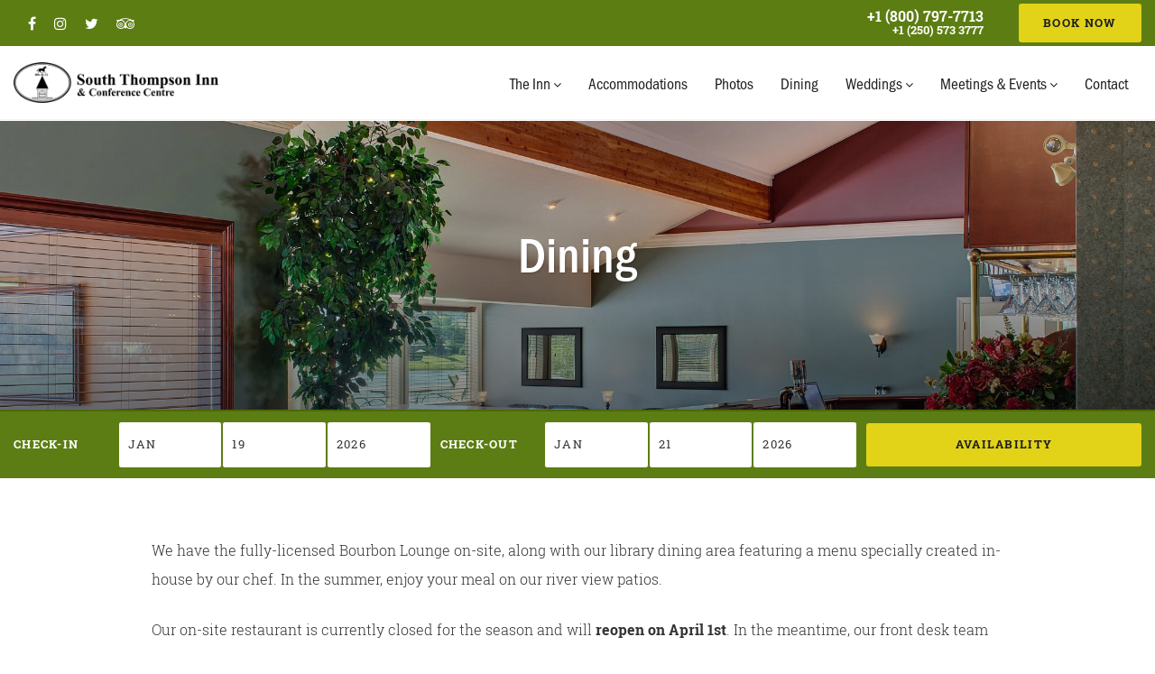

--- FILE ---
content_type: text/html; charset=UTF-8
request_url: https://souththompsonhotelkamloops.com/dining/
body_size: 9246
content:
<!DOCTYPE html>
<!--[if lt IE 7]><html class="no-js lt-ie9 lt-ie8 lt-ie7"> <![endif]-->
<!--[if IE 7]><html class="no-js lt-ie9 lt-ie8"> <![endif]-->
<!--[if IE 8]><html class="no-js lt-ie9"> <![endif]-->
<!--[if gt IE 8]><!--><html><!--<![endif]-->
<head>
	<meta http-equiv="X-UA-Compatible" content="IE=edge" />
	<meta charset="utf-8">
	<title>Dining | South Thompson Inn & Conference Centre | Kamloops</title><meta name="og:title" content="Dining | South Thompson Inn & Conference Centre | Kamloops"/><meta name="og:site_name" content="South Thompson Inn & Guest Ranch"/><meta name="og:url" content="https://www.souththompsonhotelkamloops.com/dining/"/><meta name="description" content="If fine dining at a boutique inn that's nestled away in the beautiful Thompson Valley sounds like a memorable vacation, then contact us to book a room today. "/><meta name="og:description" content="If fine dining at a boutique inn that's nestled away in the beautiful Thompson Valley sounds like a memorable vacation, then contact us to book a room today. "/><meta name="twitter:description" content="If fine dining at a boutique inn that's nestled away in the beautiful Thompson Valley sounds like a memorable vacation, then contact us to book a room today. "/><meta name="og:image" content="https://www.souththompsonhotelkamloops.com/files/2019_South_Thompson_Inn_039.jpg"/><meta name="twitter:image:src" content="https://www.souththompsonhotelkamloops.com/files/2019_South_Thompson_Inn_039.jpg"/>	<meta http-equiv="x-dns-prefetch-control" content="on">
    <link rel="dns-prefetch" href="//cdn.csekcreative.com">
	<meta name="viewport" content="width=device-width, initial-scale=1, maximum-scale=1" />

	<script>
!function(e){"use strict"
var n=function(n,t,o){function i(e){return a.body?e():void setTimeout(function(){i(e)})}function r(){l.addEventListener&&l.removeEventListener("load",r),l.media=o||"all"}var d,a=e.document,l=a.createElement("link")
if(t)d=t
else{var s=(a.body||a.getElementsByTagName("head")[0]).childNodes
d=s[s.length-1]}var f=a.styleSheets
l.rel="stylesheet",l.href=n,l.media="only x",i(function(){d.parentNode.insertBefore(l,t?d:d.nextSibling)})
var u=function(e){for(var n=l.href,t=f.length;t--;)if(f[t].href===n)return e()
setTimeout(function(){u(e)})}
return l.addEventListener&&l.addEventListener("load",r),l.onloadcssdefined=u,u(r),l}
"undefined"!=typeof exports?exports.loadCSS=n:e.loadCSS=n}("undefined"!=typeof global?global:this)

!function(e){if(e.loadCSS){var t=loadCSS.relpreload={}
if(t.support=function(){try{return e.document.createElement("link").relList.supports("preload")}catch(t){}},t.poly=function(){for(var t=e.document.getElementsByTagName("link"),r=0;r<t.length;r++){var l=t[r]
"preload"===l.rel&&"style"===l.getAttribute("as")&&(e.loadCSS(l.href,l),l.rel=null)}},!t.support()){t.poly()
var r=e.setInterval(t.poly,300)
e.addEventListener&&e.addEventListener("load",function(){e.clearInterval(r)})}}}(this)
</script><link rel="stylesheet" href="/css/combined.min.css" /><link rel="stylesheet" href="/themes/base/css/style.css?v3.1" /><link rel="stylesheet" href="/themes/base/css/widgets.css" /><link rel="preload" href="//cdn.csekcreative.com/shared/glyphicons_pro/1.0.1/glyphicons/css/glyphicons.css" as="style" onload="this.rel='stylesheet'"><noscript><link rel="stylesheet" href="//cdn.csekcreative.com/shared/glyphicons_pro/1.0.1/glyphicons/css/glyphicons.css"></noscript><link rel="stylesheet" type="text/css" href="//cdn.csekcreative.com/shared/mmenu/4.7.5/css/jquery.mmenu.all.min.css" />
	<script type="text/javascript" src="//cdn.csekcreative.com/shared/jquery/2.1.0/jquery.min.js"></script>

	<link href="https://fonts.googleapis.com/css?family=Alfa+Slab+One|Hind+Guntur:400,500,600,700&display=swap" rel="stylesheet">
<link rel="stylesheet" href="https://use.typekit.net/trh1vex.css">


    
	<!--[if lt IE 9]>
		<script src="/js/ie/html5shiv.js"></script>
		<script src="/js/ie/respond.min.js"></script>
	<![endif]-->
	<!--[if lt IE 8]>
		<link href="/css/ie/bootstrap-ie7.css" rel="stylesheet" />
	<![endif]-->
	<script>
		var _csrfToken = "cf5c4617ed8b708f7e980d51ca4df32c06470ec94851e2098cb64b9bb412db2c135ff6e1b2ce2889a9a114136cf3c6ea7aa242512631c6c7412260cccd1b0b4c";
	</script>
</head>
    <body class="page-363 layout-content">
		<div id="page-container">
						<!--[if lt IE 7]>
	<p class="chromeframe">You are using an <strong>outdated</strong> browser. Please <a href="http://browsehappy.com/">upgrade your browser</a> or <a href="http://www.google.com/chromeframe/?redirect=true">activate Google Chrome Frame</a> to improve your experience.</p>
<![endif]-->			
<header class="hidden-print sticky">
	<div class="preheader">
		<div class="container-semi-fluid">
			<div class="row flex">
				<div class="col-xs-12 col-sm-4 hidden-xs">
					<div class="social">
    <a target="_blank" href="https://www.facebook.com/StigrKamloops" rel="noopener"><i class="fa fa-facebook"></i></a> <a target="_blank" href="https://www.instagram.com/souththompsoninn/" rel="noopener"><i class="fa fa-instagram"></i></a> <a target="_blank" href="https://twitter.com/STIGRKamloops" rel="noopener"><i class="fa fa-twitter"></i></a> <a target="_blank" href="https://www.tripadvisor.ca/Hotel_Review-g154932-d225461-Reviews-South_Thompson_Inn_Conference_Center-Kamloops_British_Columbia.html" rel="noopener"><i class="fa fa-tripadvisor"></i></a> </div>				</div>
				<div class="col-xs-12 col-sm-8 text-right">
					<div class="phones"><p><a href="tel:18007977713">+1 (800) 797-7713</a><br><small><a href="tel:12505733777">+1 (250) 573 3777</a></small></p></div><a href="https://us01.iqwebbook.com/STIGRBC299/" class="btn btn-secondary btn-narrow pull-right" target="_blank">Book Now</a>				</div>
			</div>
		</div>
	</div>
	<div class="main-header">
		<div class="container-semi-fluid">
			<div class="row flex">
				<div class="col-xs-8 col-md-12 col-lg-3">
					<a href="/">
						<img src="/files/Logo_STIGR_transparent-horizontal-1.png" alt="South Thompson Inn & Guest Ranch" title="South Thompson Inn & Guest Ranch" class="img-responsive logo" />
					</a>
				</div>
				<div class="col-xs-4 col-md-12 col-lg-9 text-right">
					<nav class="navbar navbar-default" id="desktop-menu">
  <div class="navbar-header">
    <a href="#mobile-menu" class="navbar-toggle collapsed">
      <span class="sr-only">Toggle navigation</span>
      <span class="icon-bar"></span>
      <span class="icon-bar"></span>
      <span class="icon-bar"></span>
    </a>
  </div>
  <div class="collapse navbar-collapse">
    <div class="navbar-inner">
      
<ul  class="nav navbar-nav navbar-right level-1 depth-1">
	<li ><a href="/inn/" class="dropdown-toggle" data-toggle="dropdown">The Inn <i class="fa fa-angle-down" aria-hidden="true"></i></a><ul class="level-2 depth-2 dropdown-menu">
	<li class=""><a href="/inn/amenities/">Amenities</a></li><li class=""><a href="/inn/photos/">Photos</a></li><li class=""><a href="/inn/pet-policy/">Pet Policy</a></li><li class=""><a href="/inn/testimonials/">Testimonials</a></li><li class=""><a href="/inn/our-story/">Our Story</a></li><li class=""><a href="/inn/local-area/">Local Area</a></li><li class=""><a href="/inn/getting-here/">Getting Here</a></li><li class=""><a href="/inn/faq/">FAQs</a></li></ul>
</li><li ><a href="/accommodations/">Accommodations</a></li><li ><a href="/photo-gallery/">Photos</a></li><li class="active"><a href="/dining/">Dining</a></li><li ><a href="/weddings/" class="dropdown-toggle" data-toggle="dropdown">Weddings <i class="fa fa-angle-down" aria-hidden="true"></i></a><ul class="level-2 depth-2 dropdown-menu">
	<li class=""><a href="/weddings/overview/">Overview</a></li><li class=""><a href="/weddings/rfp/">Request for Proposal</a></li><li class=""><a href="/weddings/faq/">FAQs</a></li><li class=""><a href="/weddings/photos/">Photos</a></li></ul>
</li><li ><a href="/meetings-events/" class="dropdown-toggle" data-toggle="dropdown">Meetings & Events <i class="fa fa-angle-down" aria-hidden="true"></i></a><ul class="level-2 depth-2 dropdown-menu">
	<li class=""><a href="/meetings-events/overview/">Overview</a></li><li class=""><a href="/meetings-events/rfp/">Request for Proposal</a></li><li class=""><a href="/meetings-events/photos/">Photos</a></li></ul>
</li><li ><a href="/contact-directions/">Contact</a></li>	
</ul>
    </div>
  </div>
</nav>
				</div>
			</div>
		</div>
	</div>
</header>
			<div id="view-container">
		<div id="carousel" class="carousel secondary slide" data-ride="carousel">
		
		<div class="carousel-inner" role="listbox">
			<div class="item active"><img src="/image/w2000-h500-c20:5/files/2019_South_Thompson_Inn_039.jpg" alt="Dining" class="hidden-xs"/><img src="/image/w900-h400-c9:4/files/2019_South_Thompson_Inn_039.jpg" alt="Dining" class="visible-xs"/><div class="carousel-caption flex "><div class="container"><div class="row"><div class="col-xs-12 col-md-8 col-md-offset-2 text-center"><h3>Dining</h3><p></p></div></div></div></div><div class="scrim"></div></div>		</div>
			</div>
	<div class="hidden-xs"><div class="section availability">
	<div class="container-semi-fluid">
		<div class="row">
			<div class="col-xs-12">
        <!--<p class="flex flex-center">Find a room congue odio vitae, pharetra ante.
        <a href="https://us01.iqwebbook.com/STIGRBC299/" class="btn btn-secondary btn-narrow pull-right" target="_blank">Check Availability</a>			</p>-->
				<form action="https://us01.iqwebbook.com/STIGRBC299/Integration/Search" method="POST" name="SearchForm">
  <div class="row flex row-fix">
    <div class="col-xs-12 col-sm-10 col-lg-9 col-pad">
      <div class="row row-fix">
        <div class="col-xs-12 col-sm-6 flex col-pad">
          <label>Check-in</label>
          <select name="CIM" size="1">
	          <option value="1" selected>Jan</option><option value="2">Feb</option><option value="3">Mar</option><option value="4">Apr</option><option value="5">May</option><option value="6">Jun</option><option value="7">Jul</option><option value="8">Aug</option><option value="9">Sep</option><option value="10">Oct</option><option value="11">Nov</option><option value="12">Dec</option>          </select>
          <select name="CID" size="1">
	          <option value="1">1</option><option value="2">2</option><option value="3">3</option><option value="4">4</option><option value="5">5</option><option value="6">6</option><option value="7">7</option><option value="8">8</option><option value="9">9</option><option value="10">10</option><option value="11">11</option><option value="12">12</option><option value="13">13</option><option value="14">14</option><option value="15">15</option><option value="16">16</option><option value="17">17</option><option value="18">18</option><option value="19" selected>19</option><option value="20">20</option><option value="21">21</option><option value="22">22</option><option value="23">23</option><option value="24">24</option><option value="25">25</option><option value="26">26</option><option value="27">27</option><option value="28">28</option><option value="29">29</option><option value="30">30</option><option value="31">31</option>          </select>
          <select name="CIY" size="1">
	          <option value="2026" selected>2026</option><option value="2027">2027</option><option value="2028">2028</option><option value="2029">2029</option><option value="2030">2030</option>          </select>
        </div>
        <div class="col-xs-12 col-sm-6 flex col-pad">
          <label>Check-out</label>
          <select name="COM" size="1">
            <option value="1" selected>Jan</option><option value="2">Feb</option><option value="3">Mar</option><option value="4">Apr</option><option value="5">May</option><option value="6">Jun</option><option value="7">Jul</option><option value="8">Aug</option><option value="9">Sep</option><option value="10">Oct</option><option value="11">Nov</option><option value="12">Dec</option>          </select>
          <select name="COD" size="1">
            <option value="1">1</option><option value="2">2</option><option value="3">3</option><option value="4">4</option><option value="5">5</option><option value="6">6</option><option value="7">7</option><option value="8">8</option><option value="9">9</option><option value="10">10</option><option value="11">11</option><option value="12">12</option><option value="13">13</option><option value="14">14</option><option value="15">15</option><option value="16">16</option><option value="17">17</option><option value="18">18</option><option value="19">19</option><option value="20">20</option><option value="21" selected>21</option><option value="22">22</option><option value="23">23</option><option value="24">24</option><option value="25">25</option><option value="26">26</option><option value="27">27</option><option value="28">28</option><option value="29">29</option><option value="30">30</option><option value="31">31</option>          </select>
          <select name="COY" size="1">
             <option value="2026" selected>2026</option><option value="2027">2027</option><option value="2028">2028</option><option value="2029">2029</option><option value="2030">2030</option>          </select>
        </div>
      </div>
      <input type="hidden" name="PC" />
      <input type="hidden" name="UF1"/>
      <input type="hidden" name="UF2"/>
      <input type="hidden" name="LG"/>
    </div>
    <div class="col-xs-12 col-sm-2 col-lg-3 col-pad">
      <button type="submit" class="btn btn-secondary btn-block">Availability</button>
    </div>
  </div>
</form>
      </div>
    </div>
  </div>
</div>
</div>
	<div class="section pad">
		<div class="container">
			<div class="row">
				<div class="col-xs-12 col-md-10 col-md-offset-1">
					<p>We have the fully-licensed Bourbon Lounge on-site, along with our library&nbsp;dining area featuring a menu specially created in-house by our chef. In the summer, enjoy your meal on our river view patios.&nbsp;</p>

<p>Our on-site restaurant is currently closed for the season and will <strong>reopen on April 1st</strong>. In the meantime, our front desk team will be delighted to guide you toward a selection of wonderful local dining experiences.</p>

<p><strong>Although the restaurant is at rest, our culinary team remains available for group catering. Whether you are hosting a sports team, planning a group getaway, or celebrating a special occasion, our kitchen is pleased to create thoughtfully crafted, beautifully presented meals exclusively for your group.</strong></p>

<p>&nbsp;</p>
				</div>
			</div>
		</div>
	</div>

<div class="section spec-content normal-content bgColor contentLeft  primaryLightColor"><div class="container-fluid"><div class="row item"><div class="col-xs-12 col-sm-6 col-sm-push-6 col-lg-7 col-lg-push-5 bg-img flex same relative no-pad" data-group="specContent-0" style="background-image:url('/image/w1500/files/Cocktails.jpg');"><img src="/image/w900-h500-c9:5/files/Cocktails.jpg" class="img-responsive visible-xs"></div><div class="col-xs-12 col-sm-6 col-sm-pull-6 col-lg-5 col-lg-pull-7  same" data-group="specContent-0"><div class="text-pad"><h3 class="title">Bourbon Lounge & The Library</h3><p>We have the fully-licensed Bourbon Lounge on-site, along with &quot;the library&quot; dining area&nbsp;featuring a menu specially-created in-house by our Executive Chef. In the summer enjoy your meal on our river view patios.</p>

<p>&nbsp;</p>
</div></div></div></div></div><div class="section spec-content normal-content bgColor contentLeft  accentColor"><div class="container-fluid"><div class="row item"><div class="col-xs-12 col-sm-6 col-sm-push-6 col-lg-7 col-lg-push-5 bg-img flex same relative no-pad" data-group="specContent-6" style="background-image:url('/image/w1500/files/madisens 1.JPG');"><img src="/image/w900-h500-c9:5/files/madisens 1.JPG" class="img-responsive visible-xs"></div><div class="col-xs-12 col-sm-6 col-sm-pull-6 col-lg-5 col-lg-pull-7  same" data-group="specContent-6"><div class="text-pad"><h3 class="title">You have dietary concerns?</h3><p>Please let us know and our Chef will be happy to accommodate your needs.&nbsp;</p>
</div></div></div></div></div></div>			<div class="section availability">
	<div class="container-semi-fluid">
		<div class="row">
			<div class="col-xs-12">
        <!--<p class="flex flex-center">Find a room congue odio vitae, pharetra ante.
        <a href="https://us01.iqwebbook.com/STIGRBC299/" class="btn btn-secondary btn-narrow pull-right" target="_blank">Check Availability</a>			</p>-->
				<form action="https://us01.iqwebbook.com/STIGRBC299/Integration/Search" method="POST" name="SearchForm">
  <div class="row flex row-fix">
    <div class="col-xs-12 col-sm-10 col-lg-9 col-pad">
      <div class="row row-fix">
        <div class="col-xs-12 col-sm-6 flex col-pad">
          <label>Check-in</label>
          <select name="CIM" size="1">
	          <option value="1" selected>Jan</option><option value="2">Feb</option><option value="3">Mar</option><option value="4">Apr</option><option value="5">May</option><option value="6">Jun</option><option value="7">Jul</option><option value="8">Aug</option><option value="9">Sep</option><option value="10">Oct</option><option value="11">Nov</option><option value="12">Dec</option>          </select>
          <select name="CID" size="1">
	          <option value="1">1</option><option value="2">2</option><option value="3">3</option><option value="4">4</option><option value="5">5</option><option value="6">6</option><option value="7">7</option><option value="8">8</option><option value="9">9</option><option value="10">10</option><option value="11">11</option><option value="12">12</option><option value="13">13</option><option value="14">14</option><option value="15">15</option><option value="16">16</option><option value="17">17</option><option value="18">18</option><option value="19" selected>19</option><option value="20">20</option><option value="21">21</option><option value="22">22</option><option value="23">23</option><option value="24">24</option><option value="25">25</option><option value="26">26</option><option value="27">27</option><option value="28">28</option><option value="29">29</option><option value="30">30</option><option value="31">31</option>          </select>
          <select name="CIY" size="1">
	          <option value="2026" selected>2026</option><option value="2027">2027</option><option value="2028">2028</option><option value="2029">2029</option><option value="2030">2030</option>          </select>
        </div>
        <div class="col-xs-12 col-sm-6 flex col-pad">
          <label>Check-out</label>
          <select name="COM" size="1">
            <option value="1" selected>Jan</option><option value="2">Feb</option><option value="3">Mar</option><option value="4">Apr</option><option value="5">May</option><option value="6">Jun</option><option value="7">Jul</option><option value="8">Aug</option><option value="9">Sep</option><option value="10">Oct</option><option value="11">Nov</option><option value="12">Dec</option>          </select>
          <select name="COD" size="1">
            <option value="1">1</option><option value="2">2</option><option value="3">3</option><option value="4">4</option><option value="5">5</option><option value="6">6</option><option value="7">7</option><option value="8">8</option><option value="9">9</option><option value="10">10</option><option value="11">11</option><option value="12">12</option><option value="13">13</option><option value="14">14</option><option value="15">15</option><option value="16">16</option><option value="17">17</option><option value="18">18</option><option value="19">19</option><option value="20">20</option><option value="21" selected>21</option><option value="22">22</option><option value="23">23</option><option value="24">24</option><option value="25">25</option><option value="26">26</option><option value="27">27</option><option value="28">28</option><option value="29">29</option><option value="30">30</option><option value="31">31</option>          </select>
          <select name="COY" size="1">
             <option value="2026" selected>2026</option><option value="2027">2027</option><option value="2028">2028</option><option value="2029">2029</option><option value="2030">2030</option>          </select>
        </div>
      </div>
      <input type="hidden" name="PC" />
      <input type="hidden" name="UF1"/>
      <input type="hidden" name="UF2"/>
      <input type="hidden" name="LG"/>
    </div>
    <div class="col-xs-12 col-sm-2 col-lg-3 col-pad">
      <button type="submit" class="btn btn-secondary btn-block">Availability</button>
    </div>
  </div>
</form>
      </div>
    </div>
  </div>
</div>
<footer class="document-footer hidden-print">
	<div class="section pad">
		<div class="container-semi-fluid">
			<div class="row">
				<div class="col-sm-4">
					<a href="/">
						<img src="/files/Logo_STIGR_transparent-horizontal-1.png" alt="South Thompson Inn & Guest Ranch" title="South Thompson Inn & Guest Ranch" class="img-responsive logo" />
					</a>
					<p>Welcome to the South Thompson Inn & Conference Centre! We offer a 4-star riverfront getaway quietly nestled on 55 scenic acres in the Thompson Valley. The Inn is beloved for its southern Kentucky style, western hospitality and cozy atmosphere.</p>
					<div class="visible-xs">
						<div class="social">
    <a target="_blank" href="https://www.facebook.com/StigrKamloops" rel="noopener"><i class="fa fa-facebook"></i></a> <a target="_blank" href="https://www.instagram.com/souththompsoninn/" rel="noopener"><i class="fa fa-instagram"></i></a> <a target="_blank" href="https://twitter.com/STIGRKamloops" rel="noopener"><i class="fa fa-twitter"></i></a> <a target="_blank" href="https://www.tripadvisor.ca/Hotel_Review-g154932-d225461-Reviews-South_Thompson_Inn_Conference_Center-Kamloops_British_Columbia.html" rel="noopener"><i class="fa fa-tripadvisor"></i></a> </div>					</div>
					<div class="embed-responsive embed-responsive-16by9 map"><a target="_blank" href="http://maps.google.com/?q=South+Thompson+Inn+3438+Shuswap+Road+East%2C+Kamloops+BC%2C+Canada+V2H+1T2"><div id="map"></div></a></div>
  <script>
       var geocoder;
        var map;
        var address = "South+Thompson+Inn+3438 Shuswap Road East, Kamloops BC, Canada V2H 1T2";
        function initMap() {
          var map = new google.maps.Map(document.getElementById('map'), {
            zoom: 15,
            center: {lat: 49.881629, lng: -119.462630},
            styles:[
      {
          "featureType": "administrative",
          "elementType": "labels.text.fill",
          "stylers": [
              {
                  "color": "#444444"
              }
          ]
      },
      {
          "featureType": "landscape",
          "elementType": "all",
          "stylers": [
              {
                  "color": "#f2f2f2"
              }
          ]
      },
      {
          "featureType": "poi",
          "elementType": "all",
          "stylers": [
              {
                  "visibility": "off"
              }
          ]
      },
      {
          "featureType": "road",
          "elementType": "all",
          "stylers": [
              {
                  "saturation": -100
              },
              {
                  "lightness": 45
              }
          ]
      },
      {
          "featureType": "road.highway",
          "elementType": "all",
          "stylers": [
              {
                  "visibility": "simplified"
              }
          ]
      },
      {
          "featureType": "road.arterial",
          "elementType": "labels.icon",
          "stylers": [
              {
                  "visibility": "off"
              }
          ]
      },
      {
          "featureType": "transit",
          "elementType": "all",
          "stylers": [
              {
                  "visibility": "off"
              }
          ]
      },
      {
          "featureType": "water",
          "elementType": "all",
          "stylers": [
              {
                  "color": "#c0e4f3"
              },
              {
                  "visibility": "on"
              }
          ]
      }
  ]
          });
          geocoder = new google.maps.Geocoder();
          codeAddress(geocoder, map);
        }

        function codeAddress(geocoder, map) {
          geocoder.geocode({'address': address}, function(results, status) {
            if (status === 'OK') {
              map.setCenter(results[0].geometry.location);
              var marker = new google.maps.Marker({
                map: map,
                position: results[0].geometry.location
              });
            } else {
             console.log('Geocode was not successful for the following reason: ' + status);
            }
          });
        }
      </script>
      <script async defer src="https://maps.googleapis.com/maps/api/js?key=AIzaSyAW9wGp5U9gf34Hc8MoH7QdG0cREiNuv-M&callback=initMap">
      </script>
				</div>
				<div class="col-sm-7 col-md-offset-1">
					<div class="row">
						<div class="col-xs-6">
							<address>
  <ul class="fa-ul">
  <li class="Phone"><strong>Phone</strong> <a href="tel:12505733777">+1 (250) 573 3777</a></li><li class="Toll Free"><strong>Toll Free</strong> +1 (800) 797-7713</li><li class="General Inquiries"><strong>General Inquiries</strong> <a href="mailto:info@souththompsoninn.ca">info@souththompsoninn.ca</a></li><li class="Event Inquiries"><strong>Event Inquiries</strong> <a href="mailto:GM@souththompsoninn.ca">GM@souththompsoninn.ca</a></li><li class="Address"><strong>Address</strong> <a target="_blank" href="http://maps.google.com/?q=3438+Shuswap+Road+East%2C+Kamloops+BC%2C+Canada+V2H+1T2">3438 Shuswap Road East, Kamloops</a></li><li class=""><a target="_blank" href="http://maps.google.com/?q=3438+Shuswap+Road+East%2C+Kamloops+BC%2C+Canada+V2H+1T2">BC, Canada V2H 1T2</a></li>  </ul>
</address>
							<div class="hidden-xs">
								<div class="social">
    <a target="_blank" href="https://www.facebook.com/StigrKamloops" rel="noopener"><i class="fa fa-facebook"></i></a> <a target="_blank" href="https://www.instagram.com/souththompsoninn/" rel="noopener"><i class="fa fa-instagram"></i></a> <a target="_blank" href="https://twitter.com/STIGRKamloops" rel="noopener"><i class="fa fa-twitter"></i></a> <a target="_blank" href="https://www.tripadvisor.ca/Hotel_Review-g154932-d225461-Reviews-South_Thompson_Inn_Conference_Center-Kamloops_British_Columbia.html" rel="noopener"><i class="fa fa-tripadvisor"></i></a> </div>							</div>
						</div>
						<div class="col-xs-6">
							<ul class="fa-ul fa-list"><li><strong>Quick Links</strong></li><li><a href="/accommodations/">Accommodations</a></li><li><a href="/packages/">Packages & Golf</a></li><li><a href="/dining/">Dining</a></li><li><a href="/weddings/">Weddings</a></li><li><a href="/meetings-events/">Meetings & Events</a></li><li><a href="/contact-directions/">Contact</a></li><li><a href="/">Home</a></li></ul>						</div>
					</div>
					<div class="row">
						<div class="col-xs-12 flex flex-top">
							<div class="footer-badge">
								<div id="TA_cdsratingsonlynarrow611" class="TA_cdsratingsonlynarrow">
									<ul id="RjYfWff" class="TA_links Hqw0MWv0b9y">
										<li id="QWsUwyh5" class="fDM5zUeoTr">
										<a target="_blank" href="https://www.tripadvisor.ca/"><img src="https://www.tripadvisor.ca/img/cdsi/img2/branding/tripadvisor_logo_transp_340x80-18034-2.png" alt="TripAdvisor"/></a>
										</li>
									</ul>
								</div>
								<script async src="https://www.jscache.com/wejs?wtype=cdsratingsonlynarrow&amp;uniq=611&amp;locationId=225461&amp;lang=en_CA&amp;border=true&amp;display_version=2" data-loadtrk onload="this.loadtrk=true"></script>
							</div>
							<div class="footer-badge">
								<div id="TA_linkingWidgetRedesign472" class="TA_linkingWidgetRedesign">
									<ul id="62PtmE" class="TA_links Mf9Sge">
										<li id="ak6oqVt" class="4VEnUst">
										<a target="_blank" href="https://www.tripadvisor.ca/"><img src="https://www.tripadvisor.ca/img/cdsi/partner/tripadvisor_logo_115x18-15079-2.gif" alt="TripAdvisor"/></a>
										</li>
									</ul>
								</div>
								<script async src="https://www.jscache.com/wejs?wtype=linkingWidgetRedesign&amp;uniq=472&amp;locationId=225461&amp;lang=en_CA&amp;border=true&amp;display_version=2" data-loadtrk onload="this.loadtrk=true"></script>
							</div>
						</div>
					</div>
					<div class="row">
						<div class="col-xs-12 flex flex-top">
							<div class="footer-badge">
								<a href="https://www.biospheretourism.com/en/help-us-change-the-world/79" target="_blank">
									<img src="/img/biosphere.png" class="img-responsive" style="max-width: 140px;margin-top: 15px;" alt="" />
								</a>
							</div>
							<div class="footer-badge">
								<a href="https://www.tripadvisor.ca/Hotel_Review-g154932-d225461-Reviews-South_Thompson_Inn_Conference_Center-Kamloops_British_Columbia.html" target="_blank">
									<img src="/img/trip-advisor.png" class="img-responsive" style="max-width: 140px;margin-top: 15px;" alt="" />
								</a>
							</div>
						</div>
					</div>
				</div>
			</div>
		</div>
	</div>
	<div class="section copyright">
		<div class="container">
			<div class="row">
				<div class="col-xs-12 text-center">
					<p>Copyright &copy; 2026 South Thompson Inn & Conference Centre. All rights reserved. Website design by <a href="http://www.csekcreative.com/" rel="nofollow" target="_blank">Kelowna web design agency Csek Creative</a></p>
				</div>
			</div>
		</div>
	</div>
</footer>
								</div>
		<nav id="mobile-menu">
			
<ul  class="nav navbar-nav level-1 depth-1">
	<li ><a href="/inn/" class="dropdown-toggle" data-toggle="dropdown">The Inn <i class="fa fa-angle-down" aria-hidden="true"></i></a><ul class="level-2 depth-2 dropdown-menu">
	<li class=""><a href="/inn/amenities/">Amenities</a></li><li class=""><a href="/inn/photos/">Photos</a></li><li class=""><a href="/inn/pet-policy/">Pet Policy</a></li><li class=""><a href="/inn/testimonials/">Testimonials</a></li><li class=""><a href="/inn/our-story/">Our Story</a></li><li class=""><a href="/inn/local-area/">Local Area</a></li><li class=""><a href="/inn/getting-here/">Getting Here</a></li><li class=""><a href="/inn/faq/">FAQs</a></li></ul>
</li><li ><a href="/accommodations/">Accommodations</a></li><li ><a href="/photo-gallery/">Photos</a></li><li class="active"><a href="/dining/">Dining</a></li><li ><a href="/weddings/" class="dropdown-toggle" data-toggle="dropdown">Weddings <i class="fa fa-angle-down" aria-hidden="true"></i></a><ul class="level-2 depth-2 dropdown-menu">
	<li class=""><a href="/weddings/overview/">Overview</a></li><li class=""><a href="/weddings/rfp/">Request for Proposal</a></li><li class=""><a href="/weddings/faq/">FAQs</a></li><li class=""><a href="/weddings/photos/">Photos</a></li></ul>
</li><li ><a href="/meetings-events/" class="dropdown-toggle" data-toggle="dropdown">Meetings & Events <i class="fa fa-angle-down" aria-hidden="true"></i></a><ul class="level-2 depth-2 dropdown-menu">
	<li class=""><a href="/meetings-events/overview/">Overview</a></li><li class=""><a href="/meetings-events/rfp/">Request for Proposal</a></li><li class=""><a href="/meetings-events/photos/">Photos</a></li></ul>
</li><li ><a href="/contact-directions/">Contact</a></li>	
</ul>
		</nav>
				<script type="text/javascript" src="//cdn.csekcreative.com/shared/mmenu/4.7.5/js/jquery.mmenu.min.all.js"></script>
<script type="text/javascript" src="//cdn.csekcreative.com/shared/bootstrap/3.3.1/js/bootstrap.min.js"></script>
<script type="text/javascript" src="/themes/base/js/scripts.js?v2"></script>
		<script type="text/javascript">$(function(){});</script>				<script>
(function(i,s,o,g,r,a,m){i['GoogleAnalyticsObject']=r;i[r]=i[r]||function(){
(i[r].q=i[r].q||[]).push(arguments)},i[r].l=1*new Date();a=s.createElement(o),
m=s.getElementsByTagName(o)[0];a.async=1;a.src=g;m.parentNode.insertBefore(a,m)
})(window,document,'script','//www.google-analytics.com/analytics.js','ga');
ga('create', 'UA-18066017-1', 'souththompsonhotelkamloops.com');
ga('require', 'displayfeatures');
ga('send', 'pageview');
</script>
	</body>
</html>

--- FILE ---
content_type: text/css;charset=UTF-8
request_url: https://souththompsonhotelkamloops.com/themes/base/css/style.css?v3.1
body_size: 8761
content:
/* compiled by scssphp v0.7.6 on Thu, 19 Dec 2019 15:54:32 +0000 (0.6211s) */

body,html{-webkit-overflow-scrolling:touch;font-size:18px;font-weight:400;line-height:1.625rem;overflow-x:hidden;color:#333;font-family:'roboto-slab', sans-serif}.container-semi-fluid{padding-right:15px;padding-left:15px;margin-right:auto;margin-left:auto;max-width:1400px;width:100%}.clear{clear:both}.clear-left{clear:left}.clear-right{clear:right}.flex{display:flex;align-items:center}.flex.flex-center{justify-content:center}.flex.flex-wrap{flex-wrap:wrap}.flex.flex-top{align-items:flex-start}.pad,.padded,.padding{padding:4rem 0}.extra-pad{padding:8rem 0}.pad-top{padding-top:4rem}.extra-pad-top{padding-top:8rem}.pad-bottom{padding-bottom:4rem}.extra-pad-bottom{padding-bottom:8rem}.no-pad{padding:0}.no-pad-top{padding-top:0}.no-pad-bottom{padding-bottom:0}.neg-margin-top{margin-top:-4rem}.relative{position:relative}.overlay{position:absolute;top:0;right:0;bottom:0;left:0;background:#1f1f23;opacity:0.75}.bg-absolute{position:absolute;top:0;right:0;bottom:0;left:0}.bg-img{background-size:cover;background-position:center}.bg-light-pattern{background-image:url(/img/circles-light.png)}.bg-light,.light-bg{background:#f3f3f3}.well{background:#5c7d12;box-shadow:none;padding:4rem;border-radius:0;border:none}.well p,.well li{color:#fff;font-weight:500}.well .fa-ul li{color:#fff}img.responsive,.img-responsive{padding-left:0;padding-right:0}img.responsive.pull-left,.img-responsive.pull-left{padding:2rem 2rem 2rem 0}img.responsive.pull-right,.img-responsive.pull-right{padding:2rem 0 2rem 2rem}.layout-home #page-container{margin-top:0 !important}.full-width{width:100%}.contact .fa-ul > li{font-size:1rem}.contact .fa-ul > li strong{color:#5c7d12;display:inline-block}.contact .fa-ul > li a:hover,.contact .fa-ul > li a:focus{color:inherit}.contact .fa-ul > li.Address{margin-bottom:0}.contact .fa-ul > li.Address strong{display:block}.contact .social .fa{margin:0 1rem 0 0}.social .fa{font-size:1.25rem;text-align:center;color:#5c7d12;transition:all 0.3s;margin:0 0 0 1em}.social .fa:hover,.social .fa:focus{color:#baca3f}.csek-share-horizontal a,.csek-share-vertical a{box-shadow:none !important;border:none !important;transition:all 0.3s !important}.csek-share-horizontal span,.csek-share-vertical span{text-shadow:none !important;font-family:'roboto-slab', sans-serif !important;font-size:0.7rem !important}.csek-share-horizontal img,.csek-share-vertical img{max-height:20px !important}.intro{z-index:9;position:relative}.intro .title{margin-bottom:2rem;font-size:2.5rem;font-weight:100}.intro .wrap{padding:6rem;margin-left:-15px;margin-right:-15px}.availability{background:#5c7d13;border-top:2px #4b6905 solid;padding:0.75rem 0}.availability p{color:#fff;font-weight:500}.availability .col-pad{padding-left:5px;padding-right:5px}.availability .row-fix{padding-left:10px;padding-right:10px}.availability form label{float:left;margin:0;padding:0 10px 0 0;line-height:1;color:#fff;width:25%;text-transform:uppercase;letter-spacing:0.1em;font-size:0.8rem}.availability form input,.availability form select{height:50px;border:1px #5c7d12 solid;border-top:none;border-bottom:none;width:25%;margin:0;display:block;float:left;padding:5px 10px;border-radius:3px;text-transform:uppercase;letter-spacing:0.1em;font-size:0.8rem;-webkit-appearance:none;background:#fff}#map{position:absolute;height:100%;width:100%}h1,h2,h3,h4,h5,h6{color:#1f1f23;margin:1em 0 0.5em 0;font-family:'franklin-gothic-urw-cond', sans-serif;line-height:1.4}h1 a,h2 a,h3 a,h4 a,h5 a,h6 a{font-weight:inherit;color:inherit;font-size:inherit}h1 a:hover,h2 a:hover,h3 a:hover,h4 a:hover,h5 a:hover,h6 a:hover,h1 a:focus,h2 a:focus,h3 a:focus,h4 a:focus,h5 a:focus,h6 a:focus{color:inherit;text-decoration:none}h1 small,h2 small,h3 small,h4 small,h5 small,h6 small{display:block}h1.title,h2.title,h3.title,h4.title,h5.title,h6.title{margin-top:0}h1.uppercase,h2.uppercase,h3.uppercase,h4.uppercase,h5.uppercase,h6.uppercase{text-transform:uppercase}h1{font-size:2.25rem}h2{font-size:2rem}h3{font-size:1.75rem}h4{font-size:1.5rem}h5{font-size:1.25rem}h6{font-size:1rem}p,ul li,ol li{font-size:1rem;line-height:2;font-weight:300;margin-bottom:1.5em}p big,ul li big,ol li big,p .lead,ul li .lead,ol li .lead{font-size:1.2em}p small,ul li small,ol li small{display:block}p a,ul li a,ol li a{color:inherit;text-decoration:none;font-weight:inherit;transition:all 0.3s;position:relative;border-bottom:1px #e6e6e6 solid}p a:hover,ul li a:hover,ol li a:hover,p a:focus,ul li a:focus,ol li a:focus{text-decoration:none;color:#1f1f23}p:last-of-type{margin-bottom:0}p:last-of-type + ol,p:last-of-type + ul{margin-top:1.5em}ol li,ul li{margin-bottom:0}ol li a,ul li a{color:#1f1f23}ol li a:hover,ul li a:hover,ol li a:focus,ul li a:focus{color:#5c7d12}.fa-ul{padding:0;margin:0;list-style:none}.fa-ul li{margin:0 0 0.5em 0}.fa-ul li .fa{padding-right:0.5em}.fa-ul li strong{display:block}.fa-ul li a{color:inherit;font-weight:inherit;border:none}.fa-ul li.Address{margin-bottom:0}hr{border-color:#e6e6e6;border-width:2px}blockquote{border:none;padding:0 0 0 4rem;margin:0}blockquote small{font-weight:700;color:#1f1f23;margin-top:1em}blockquote:before{content:'“';font-size:10rem;position:absolute;color:#5c7d12;font-family:'roboto-slab', sans-serif;line-height:0.75;left:0}.btn{border-radius:3px;padding:1em 2em;font-size:0.8rem;border:2px #1f1f23 solid;font-weight:700;text-transform:uppercase;letter-spacing:0.1em;font-family:'roboto-slab', sans-serif;transition:all 0.3s}.btn .fa{margin-left:0.5rem;font-weight:900}.btn-small,.btn-sm{font-size:0.6rem}.btn-large,.btn-lg,.btn-lrg{font-size:1rem}.btn-default,.btn-dark{background-color:#1f1f23;color:#fff;border-color:#1f1f23}.btn-default:hover,.btn-dark:hover,.btn-default:focus,.btn-dark:focus{background-color:#070708;color:#fff;border-color:#070708}.btn-primary{background-color:#5c7d12;color:#fff;border-color:#5c7d12}.btn-primary:hover,.btn-primary:focus{background-color:#baca3f;color:#fff;border-color:#baca3f}.btn-secondary{background-color:#e2d318;color:#1f1f23;border-color:#e2d318}.btn-secondary:hover,.btn-secondary:focus{background-color:#fff24e;color:#1f1f23;border-color:#fff24e}.btn-ghost{background-color:transparent;color:#fff;border-color:#fff}.btn-ghost:hover,.btn-ghost:focus{background-color:#fff;color:#333;border-color:#fff}.btn-inverse{background-color:#fff;color:#333;border-color:#fff}.btn-inverse:hover,.btn-inverse:focus{background-color:#f3f3f3;color:#333;border-color:#f3f3f3}.btn-stripped{background:none;color:#5c7d12;border:none;border-bottom:1px #5c7d12 solid;border-radius:0;padding:0 0 0.75em 0}.btn-stripped:hover,.btn-stripped:focus{color:#5c7d13;border-color:#5c7d13}@media only screen and (max-width:800px){#no-more-tables table,#no-more-tables thead,#no-more-tables tbody,#no-more-tables th,#no-more-tables td,#no-more-tables tr{display:block}#no-more-tables thead tr{position:absolute;top:-9999px;left:-9999px}#no-more-tables tr{border:1px solid #f3f3f3}#no-more-tables td{border:none;border-bottom:1px solid #f3f3f3;position:relative;padding-left:50%;white-space:normal;text-align:right;width:100%}#no-more-tables td:before{position:absolute;top:15px;left:6px;width:45%;padding-right:10px;white-space:nowrap;text-align:left;font-weight:bold;content:attr(data-title)}}.form-group.date{overflow:hidden}.form-group.date label{display:block}.form-group.date select.form-control{width:33.33%;float:left}.form-group input,.form-group select{border-radius:0;height:45px;box-shadow:none}.form-group input:focus,.form-group select:focus{box-shadow:none;border-color:inherit}.video-container{position:relative;padding-bottom:56.25%;padding-top:30px;height:0;overflow:hidden}.video-container iframe,.video-container object,.video-container embed{position:absolute;top:0;left:0;width:100%;height:100%}.vimeo-container{position:relative;padding-top:0;min-height:100vh;min-width:100vh;overflow:hidden}.vimeo-container iframe,.vimeo-container object,.vimeo-container embed{width:100vw;height:56.25vw;min-height:100vh;min-width:177.77vh;position:absolute;top:50%;left:50%;transform:translate(-50%, -50%)}header{position:relative;z-index:999;position:fixed;top:0;left:0;right:0;background:transparent;border-bottom:1px transparent solid}header .main-header{transition:all 0.3s;padding:2rem 0 0}header .phones{display:inline-block;padding-right:15px}header .phones p{line-height:1rem;padding-top:0.4rem}header .phones p small{font-size:80%}header .preheader{background:#5c7d12;padding:0.5rem 0;transition:all 0.3s}header .preheader .social .fa{color:#fff;background:transparent;height:auto;width:auto;font-size:1rem}header .preheader p{color:#fff;font-size:1rem;font-weight:800}header .preheader p a:not(.btn){border:none}header .preheader p a:not(.btn):hover,header .preheader p a:not(.btn):focus,header .preheader p a:not(.btn):active{color:inherit}header .preheader .btn{margin-left:1.5rem;font-size:0.8rem;font-weight:700;padding:0.9em 2em}header .logo{max-height:60px;margin:0;transition:all 0.3s}header .logo-wrap{padding:2rem 0}header .nav-wrap{text-align:center}header.sticky{background:#fff;border-bottom:1px #f3f3f3 solid}header.sticky .main-header{padding:1rem 0}header.sticky .preheader{padding:0.25rem 0}header.sticky .logo{max-height:45px;-webkit-filter:invert(1)}header.sticky .navbar-default .navbar-nav > li > a{color:#1f1f23 !important}.navbar-default{background-color:transparent;border:none;margin-bottom:-8px;min-height:0;display:inline-block}.navbar-default .navbar-nav > li > a{color:#fff;font-size:1.1rem;border:none;font-family:'franklin-gothic-urw-cond', sans-serif}.navbar-default .navbar-nav > li > a .fa{font-size:0.8em}.navbar-default .navbar-nav > li > a:hover,.navbar-default .navbar-nav > li > a:focus{background-color:transparent;color:#fff}.navbar-default .navbar-nav > li > .dropdown-menu{border:none;border-radius:0;padding:1.5rem 5rem 1.5rem 1.5rem;box-shadow:0px 1px 2px rgba(0, 0, 0, 0.15)}.navbar-default .navbar-nav > li > .dropdown-menu li{margin:0}.navbar-default .navbar-nav > li > .dropdown-menu li a{border:none;padding:0.75em 0 0.5em;border-bottom:1px #f3f3f3 solid;line-height:1;font-size:0.8rem;outline:none}.navbar-default .navbar-nav > li > .dropdown-menu li a:hover,.navbar-default .navbar-nav > li > .dropdown-menu li a:focus{background:transparent}.navbar-default .navbar-nav > li > .dropdown-menu li:first-child a{padding-top:0}.navbar-default .navbar-nav > li > .dropdown-menu li:last-child a{border:none;padding-bottom:0}.navbar-default .navbar-nav > .active > a{background-color:transparent;color:#fff}.navbar-default .navbar-nav > .active > a:hover,.navbar-default .navbar-nav > .active > a:focus{background-color:transparent;color:#fff}.navbar-default .navbar-nav > .open > a{background-color:transparent;color:#fff}.navbar-default .navbar-nav > .open > a:hover,.navbar-default .navbar-nav > .open > a:focus{background-color:transparent;color:#fff}.navbar-default .navbar-nav.navbar-right .dropdown-menu{right:auto}.navbar-default .navbar-toggle{background-color:#fff;border:none;margin:0 0 -1rem 0;padding:0.75rem 0 0.75rem 2rem;border-radius:0}.navbar-default .navbar-toggle:hover,.navbar-default .navbar-toggle:focus{background-color:#fff}.navbar-default .navbar-toggle .icon-bar{background-color:#1f1f23}.dropdown-submenu{position:relative}.dropdown-submenu.pull-left{float:none}.dropdown-submenu.pull-left > .dropdown-menu{left:-100%;margin-left:10px}.dropdown-submenu:hover > .dropdown-menu{display:block}.dropdown-submenu:hover > a:after{border-left-color:#fff}.dropdown-submenu > .dropdown-menu{top:0;left:100%;margin-top:-6px;margin-left:-1px}.dropdown-submenu > a:after{display:block;content:" ";float:right;width:0;height:0;border-color:transparent;border-style:solid;border-width:5px 0 5px 5px;border-left-color:#f3f3f3;margin-top:5px;margin-right:-10px}.mm-slideout{box-shadow:none !important}#mobile-menu.mm-menu{background-color:#f3f3f3}#mobile-menu.mm-menu .mm-panel{border:none;border-radius:0}#mobile-menu.mm-menu .mm-panel.mm-highest{box-shadow:none}#mobile-menu.mm-menu > .mm-list{padding:0;margin-top:0 !important}#mobile-menu.mm-menu > .mm-list > li{width:100%}#mobile-menu.mm-menu > .mm-list > li a{font-weight:300;font-family:'roboto-slab', sans-serif;color:#333;padding:1em 1.5em !important;border:none;font-size:0.9rem}#mobile-menu.mm-menu > .mm-list > li a .fa{display:none}#mobile-menu.mm-menu > .mm-list > li a:hover,#mobile-menu.mm-menu > .mm-list > li a:focus{background:transparent}#mobile-menu.mm-menu > .mm-list > li:hover,#mobile-menu.mm-menu > .mm-list > li:focus{background:#fff;border-left-color:#5c7d12}#mobile-menu.mm-menu > .mm-list > li:hover a,#mobile-menu.mm-menu > .mm-list > li:focus a{color:#5c7d12}#mobile-menu.mm-menu > .mm-list > li:hover a:hover,#mobile-menu.mm-menu > .mm-list > li:focus a:hover,#mobile-menu.mm-menu > .mm-list > li:hover a:focus,#mobile-menu.mm-menu > .mm-list > li:focus a:focus{background:transparent}#mobile-menu.mm-menu > .mm-list > li:hover .mm-subopen:hover,#mobile-menu.mm-menu > .mm-list > li:focus .mm-subopen:hover,#mobile-menu.mm-menu > .mm-list > li:hover .mm-subopen:focus,#mobile-menu.mm-menu > .mm-list > li:focus .mm-subopen:focus{background:transparent}#mobile-menu.mm-menu > .mm-list > li a.mm-subclose{background:#5c7d12;color:#fff;margin:0}#mobile-menu.mm-menu > .mm-list > li a.mm-subclose:before{border-color:#fff;bottom:70%}#mobile-menu.mm-menu > .mm-list > li:not(.mm-subtitle):not(.mm-label):not(.mm-search):not(.mm-noresults):after{margin-left:0;border-color:#070708;opacity:0.5}#mobile-menu.mm-menu > .mm-list > li:not(.mm-subtitle):not(.mm-label):not(.mm-search):not(.mm-noresults):after{border-color:#f3f3f3;opacity:0.7}#mobile-menu.mm-menu > .mm-list > li.mm-selected.open{border-color:#5c7d12}#mobile-menu.mm-menu > .mm-list > li.mm-selected > a:not(.mm-subopen){background:transparent;color:#5c7d12;border-color:#5c7d12}#mobile-menu.mm-menu > .mm-list > li.mm-selected > a.mm-subopen{background:#5c7d12}#mobile-menu.mm-menu > .mm-list > li.active{border-color:#5c7d12}#mobile-menu.mm-menu > .mm-list > li.active > a{color:#5c7d12}#mobile-menu.mm-menu > .mm-list > li.mm-subtitle{border-color:#5c7d12;transition:all 0.3s}#mobile-menu.mm-menu > .mm-list > li.mm-subtitle:hover,#mobile-menu.mm-menu > .mm-list > li.mm-subtitle:focus{border-color:#5c7d13}#mobile-menu.mm-menu > .mm-list > li.mm-subtitle:hover .mm-subclose:hover,#mobile-menu.mm-menu > .mm-list > li.mm-subtitle:focus .mm-subclose:hover,#mobile-menu.mm-menu > .mm-list > li.mm-subtitle:hover .mm-subclose:focus,#mobile-menu.mm-menu > .mm-list > li.mm-subtitle:focus .mm-subclose:focus{background:#5c7d13}#mobile-menu.mm-menu > .mm-list .mm-subopen{background:#5c7d12}#mobile-menu.mm-menu > .mm-list .mm-subopen:after{border-color:#fff !important;right:45%}#mobile-menu.mm-menu > .mm-list .mm-subopen:hover,#mobile-menu.mm-menu > .mm-list .mm-subopen:focus{background:#5c7d13}#mobile-menu.mm-menu > .mm-list > li a{margin-right:0}#mobile-menu.mm-menu > .mm-list .mm-subopen{background:transparent;width:100%}#mobile-menu.mm-menu > .mm-list .mm-subopen:after{border-color:#fff !important;right:22px}#mobile-menu.mm-menu > .mm-list .dropdown-toggle:after{content:'';background:#5c7d12;position:absolute;right:0;top:0;bottom:0;width:50px}.document-footer{background:#e6e6e6}.document-footer .logo{max-height:70px;margin-bottom:2rem;-webkit-filter:invert(1)}.document-footer p{color:#1f1f23;font-size:0.8rem;font-style:italic;font-weight:400}.document-footer .footer-badge{margin:0 15px 0 0}.document-footer .fa-ul > li{color:#1f1f23;font-size:0.9rem;font-weight:400}.document-footer .fa-ul > li strong{color:#1f1f23;display:inline-block}.document-footer .fa-ul > li a:hover,.document-footer .fa-ul > li a:focus{color:inherit}.document-footer .fa-ul > li.Address{margin-bottom:0}.document-footer .fa-ul > li.Address strong{display:block}.document-footer .fa-list:before{content:none}.document-footer .fa-list li{margin-bottom:0}.document-footer .social{margin:2rem 0}.document-footer .social .fa{margin:0 1em 0 0;color:#1f1f23}.document-footer .copyright{padding:0.5rem;background:#ddd}.document-footer .copyright p{margin:0;font-size:0.7rem;color:#1f1f23;opacity:0.6}.document-footer .copyright p a{color:inherit;font-weight:inherit;border:none}.document-footer .embed-responsive.embed-responsive-16by9{padding-bottom:35%;margin-top:1.5rem}.carousel{background:#1f1f23}.carousel img,.carousel .bg-absolute{width:100%;opacity:0.9}.carousel .carousel-caption{top:0;right:0;bottom:0;left:0;text-align:left;padding:0;text-shadow:1px 1px 2px rgba(0, 0, 0, 0.2)}.carousel .carousel-caption.left{text-align:left}.carousel .carousel-caption.right{text-align:right}.carousel .carousel-caption.center{text-align:center;justify-content:center}.carousel .carousel-caption h3{margin:0;font-size:3.5rem;color:#fff;line-height:1}.carousel .carousel-caption h5{color:#fff;font-size:2rem;margin:0}.carousel .carousel-caption h3 + p{margin-top:1.5em}.carousel .carousel-caption p{font-size:1.2rem;line-height:1.75;font-weight:500}.carousel .carousel-caption .btn{font-size:0.9rem}.carousel .carousel-indicators li{height:15px;width:15px;border-radius:50%;margin:0 1px !important;border-width:2px}.carousel .carousel-control{background:transparent;width:8%}.carousel .carousel-control.left .fa{right:100%}.carousel .carousel-control.right .fa{left:100%}.carousel .carousel-control .fa{position:absolute;top:48%;z-index:5;display:inline-block;font-size:3rem;text-shadow:none;transition:all 0.3s}.carousel .carousel-control:hover.left .fa,.carousel .carousel-control:focus.left .fa{right:50%}.carousel .carousel-control:hover.right .fa,.carousel .carousel-control:focus.right .fa{left:50%}.carousel .carousel-inner .item{margin-bottom:0}.carousel.home .item{min-height:650px}.carousel.carousel-gallery .carousel-control{opacity:1}.carousel.carousel-gallery .carousel-control.left .fa{right:50%}.carousel.carousel-gallery .carousel-control.right .fa{left:50%}.scrim{position:absolute;top:30%;bottom:0;left:0;right:0;background:linear-gradient(to bottom, rgba(0, 0, 0, 0), rgba(0, 0, 0, 0.4))}.scrim.scrim-alt{top:0;bottom:60%;background:linear-gradient(to bottom, rgba(0, 0, 0, 0.75), rgba(0, 0, 0, 0))}.shoutout .row-fix{padding-left:7.5px;padding-right:7.5px}.shoutout .row-fix:last-child .item{margin-bottom:0}.shoutout .item{margin-bottom:3rem;padding-left:7.5px;padding-right:7.5px}.shoutout .item .wrap{max-width:90%}.shoutout .item h3.title{margin:2rem 0 1.5rem;font-size:2rem;color:#1f1f23}.shoutout .item .btn{color:#5c7d13;border-color:#5c7d13}.shoutout .item img{transition:all 0.3s}.shoutout .item:hover img,.shoutout .item:focus img{transform:scale(1.02)}.cta h4{color:#5c7d13;font-size:2.5rem}.cta .overlay{opacity:0.9;background:#fff}.cta .wrap{padding:4rem}.cta .wrap *:not(.overlay){position:relative}.cta.none,.cta.none .overlay{background:none}.cta.none.no-photo h4,.cta.none .overlay.no-photo h4{color:#5c7d12}.cta.none.no-photo p,.cta.none .overlay.no-photo p{color:#333}.cta.no-photo .overlay{opacity:0;display:none}.flash{padding:15px;position:fixed;bottom:0;width:100%;z-index:100}.flash.alert{margin-bottom:0}.alert{border-radius:0;border:none;color:#fff}.alert.alert-danger{background-color:#f44336}.alert.alert-success{background-color:#4caf50}.alert.alert-info{background-color:#03a9f4}.alert.alert-warning{background-color:#ff5722}.spec-content{position:relative;z-index:99}.spec-content h3.title{font-size:2.5rem}.spec-content p a:not(.btn),.spec-content li a:not(.btn){color:inherit}.spec-content p a:not(.btn):hover,.spec-content li a:not(.btn):hover,.spec-content p a:not(.btn):focus,.spec-content li a:not(.btn):focus{color:inherit}.spec-content.normal-content .item{margin-bottom:0}.spec-content.normal-content .item .text-pad{padding:6rem 4rem}.spec-content.normal-content.contentOnly .text-pad{padding-left:0;padding-right:0}.spec-content.spec-bg .text-right{text-align:left}.spec-content.spec-bg .overlay{opacity:0.85}.spec-content.accentColor.spec-bg .overlay,.spec-content.accentColor.normal-content.bgColor,.spec-content.accentColor.spec-bg{background-color:#5c7d12}.spec-content.accentColor h1,.spec-content.accentColor h2,.spec-content.accentColor h3,.spec-content.accentColor h4,.spec-content.accentColor h5,.spec-content.accentColor h6{color:#e2d318}.spec-content.accentColor h3.title{color:#e2d318}.spec-content.accentColor h6.title{color:#fff}.spec-content.accentColor p,.spec-content.accentColor li{color:#fff}.spec-content.accentColor p a,.spec-content.accentColor li a{border-color:#425a0a}.spec-content.accentColorAlt.spec-bg .overlay,.spec-content.accentColorAlt.normal-content.bgColor,.spec-content.accentColorAlt.spec-bg{background-color:#e2d318}.spec-content.accentColorAlt h1,.spec-content.accentColorAlt h2,.spec-content.accentColorAlt h3,.spec-content.accentColorAlt h4,.spec-content.accentColorAlt h5,.spec-content.accentColorAlt h6{color:#1f1f23}.spec-content.accentColorAlt h3.title{color:#1f1f23}.spec-content.accentColorAlt h6.title{color:#1f1f23}.spec-content.accentColorAlt p,.spec-content.accentColorAlt li{color:#333}.spec-content.accentColorAlt p a,.spec-content.accentColorAlt li a{border-color:#d0c105}.spec-content.primaryDarkColor.spec-bg .overlay,.spec-content.primaryDarkColor.normal-content.bgColor,.spec-content.primaryDarkColor.spec-bg{background-color:#1f1f23}.spec-content.primaryDarkColor h1,.spec-content.primaryDarkColor h2,.spec-content.primaryDarkColor h3,.spec-content.primaryDarkColor h4,.spec-content.primaryDarkColor h5,.spec-content.primaryDarkColor h6{color:#e2d318}.spec-content.primaryDarkColor h3.title{color:#e2d318}.spec-content.primaryDarkColor h6.title{color:#e2d318}.spec-content.primaryDarkColor p,.spec-content.primaryDarkColor li{color:#fff}.spec-content.primaryLightColor.spec-bg .overlay,.spec-content.none.spec-bg .overlay,.spec-content.primaryLightColor.normal-content.bgColor,.spec-content.none.normal-content.bgColor,.spec-content.primaryLightColor.spec-bg,.spec-content.none.spec-bg{background-color:#fff}.spec-content.primaryLightColor h3.title,.spec-content.none h3.title{color:#5c7d12}.spec-content.primaryLightColor p,.spec-content.none p,.spec-content.primaryLightColor li,.spec-content.none li{color:#333}.spec-content.primaryLightColor p a,.spec-content.none p a,.spec-content.primaryLightColor li a,.spec-content.none li a{border-color:#e6e6e6}.spec-content.secondaryLightColor.spec-bg .overlay,.spec-content.secondaryLightColor.normal-content.bgColor,.spec-content.secondaryLightColor.spec-bg{background-color:#f3f3f3}.spec-content.secondaryLightColor h3.title{color:#1f1f23}.spec-content.secondaryLightColor h6.title{color:#1f1f23}.spec-content.secondaryLightColor p,.spec-content.secondaryLightColor li{color:#333}.spec-content.secondaryLightColor p a,.spec-content.secondaryLightColor li a{border-color:#e6e6e6}.spec-content.none .overlay{display:none}.faq{margin-bottom:2rem}.faq .title{color:#5c7d12}.faq .faq-item{margin-bottom:0.25em}.faq a.question{position:relative;width:100%;padding:0 0 0 1.5rem;color:#1f1f23;font-weight:400;transition:all 0.3s;display:block}.faq a.question:hover,.faq a.question:hover::after{cursor:pointer;color:#1f1f23;text-decoration:none}.faq a.question::after{font-family:FontAwesome;content:'\f067';position:absolute;left:0;top:-3px;font-size:0.8rem;color:#1f1f23;padding:0 2em 0 0;width:30px;height:30px;line-height:30px;text-align:center;transition:all 0.3s}.faq a.question.active{color:#1f1f23}.faq a.question.active::after{font-family:'FontAwesome';content:'\f068';color:#1f1f23}.faq .content{display:none;padding:0;overflow:hidden;margin:0.5em 0 1em 0}.faq:last-child{margin-bottom:0}.gallery{margin:8px 8px}.gallery .item{padding:2px;border:none}.gallery .item img{padding:5px}.Collage{padding:5px 0;margin:0;overflow:hidden}.Collage img{vertical-align:bottom;opacity:1;border:5px #fff solid}.Collage img:hover,.Collage img:focus{cursor:pointer}.content + .gallery{padding-top:4rem}.cart .panel{border:none;margin:2rem 0 0 0;box-shadow:none;border-radius:0;background-color:transparent;padding:0}.cart .panel .panel-body{padding:0}.cart .form-inline .input-group .form-control,.cart .form-inline .input-group .input-group-addon{background:transparent;border-radius:0;font-weight:600}.cart .form-inline .input-group .form-control{height:36px}.cart .form-inline .input-group .input-group-addon{padding:0}.cart .form-inline .input-group .input-group-addon a{height:29px;display:block;line-height:20px;padding:6px 10px}.cart .form-inline .input-group .input-group-addon a:hover,.cart .form-inline .input-group .input-group-addon a:focus{text-decoration:none;border:none}.rooms-overview .item{flex:0 0 33.33%;margin-bottom:2rem}.rooms-overview .item .wrap{background:#f3f3f3;padding:2rem}.rooms-overview .item:nth-last-child(1),.rooms-overview .item:nth-last-child(2),.rooms-overview .item:nth-last-child(3){margin-bottom:0}.rooms-details .toggle-box{padding-bottom:1.5em}.rooms-details .toggle-box .btn-collapse{display:block;font-family:'franklin-gothic-urw-cond', sans-serif;color:#1f1f23;font-size:1.25rem;padding:0 0 0.5em 0;transition:all 0.3s}.rooms-details .toggle-box .btn-collapse:hover,.rooms-details .toggle-box .btn-collapse:focus{text-decoration:none;color:#5c7d12}.rooms-details .toggle-box .btn-collapse .fa{font-size:0.8em;margin-left:0.25em}.rooms-details .toggle-box a[aria-expanded="true"] .fa:before{content:'\f107'}.rooms-details .toggle-box .card p:last-of-type{margin-bottom:1.5em}.rooms-details #amenities ul,.rooms-details #amenities ol{list-style:none;padding:0;margin:0}.rooms-details #amenities ul li,.rooms-details #amenities ol li{display:inline-block;background:#f3f3f3;padding:0.25em 1em;margin:0 0px 4px 0;font-size:0.7rem;font-weight:500;color:black;border-radius:3px}#CDSWIDSSP{width:100% !important}.testimonials .item{margin-bottom:2rem}.testimonials .item:last-of-type{margin-bottom:0}.noNameBox{display:block;position:fixed;width:350px;padding:1.5rem;bottom:-100%;right:1rem;z-index:100;background:#f1f1f1;border:1px #e2e2e2 solid;transition:all 0.6s}.noNameBox.visible{bottom:0}.pagination > li > a{font-size:0.8em;color:#1f1f23;border:1px #f3f3f3 solid}.pagination > li > a:hover,.pagination > li > a:focus{background:#f3f3f3;color:#1f1f23}.pagination > li.active > a{background:#5c7d12;border-color:#5c7d12}.pagination > li.active > a:hover,.pagination > li.active > a:focus{background:#5c7d12;border-color:#5c7d12}.pagination > li:last-child > a,.pagination > li:first-child > a{border-radius:0}@media (min-width:1200px){.embed-responsive.embed-responsive-16by9{padding-bottom:25%}}@media (max-width:1399px){body,html{font-size:16px}}@media (max-width:1199px){header{background:#fff}header .main-header{text-align:center;padding:2rem 0 1rem}header .main-header .flex{display:block}header .main-header .logo{-webkit-filter:invert(1);margin:0 auto 1rem}header .preheader .btn{padding:0.5em 2em}header .phones br{display:none}header .phones p{font-size:0.9rem;padding:0.5rem 0}header .phones p small{display:inline-block;font-size:1em;margin-left:1em}.navbar-default{text-align:center;display:block}.navbar-default .navbar-nav{float:none !important;margin:0 auto;display:inline-block}.navbar-default .navbar-nav > li > a{color:#1f1f23}.carousel .carousel-caption h3,.carousel.secondary .carousel-caption h3{font-size:3rem}.carousel .carousel-caption p,.carousel.secondary .carousel-caption p{font-size:1.1rem}.carousel.secondary .carousel-caption h3{font-size:2.5rem}.intro .wrap{padding:4rem}.intro .title{font-size:2.25rem}.spec-content.normal-content .item h3.title{font-size:2rem}.spec-content.normal-content .item .text-pad{padding:4rem 2rem}.rooms-overview{padding:15px 7.5px}.rooms-overview .item{padding-left:7.5px;padding-right:7.5px;margin-bottom:15px !important}}@media (max-width:991px){#view-container{margin-top:105px}.navbar-toggle{display:block !important}.navbar-collapse.collapse{display:none !important}.navbar-header{float:right}header .main-header{padding:1rem 0}header .main-header .logo{margin:0;max-height:40px}header .preheader .text-right{text-align:left}header .preheader .btn{margin:0;font-size:0.65rem}header .phones p{font-size:0.6rem;padding:0}.rooms-overview .item{flex:0 0 50%}.rooms-overview .item .title{font-size:1.5rem}.carousel .carousel-caption h3 + p,.carousel.home .carousel-caption h3 + p,.carousel.secondary .carousel-caption h3 + p{margin-top:0.5em}}@media (max-width:767px){h1{font-size:1.75rem}h2{font-size:1.5rem}h3,h4{font-size:1.25rem}h5,h6{font-size:1rem}p,ul li,ol li{line-height:1.75;font-size:0.9rem}blockquote:before{font-size:6rem;left:15px}.same{height:auto !important}.flex{display:block !important}.pad,.padded,.padding{padding:2rem 0}.pad-bottom{padding-bottom:2rem}.pad-top{padding-top:2rem}.content + .gallery{padding-top:2rem}.carousel img,.carousel.home img,.carousel.secondary img{opacity:1}.carousel .item,.carousel.home .item,.carousel.secondary .item{min-height:0;height:auto !important}.carousel .carousel-caption,.carousel.home .carousel-caption,.carousel.secondary .carousel-caption{position:static;background:#f3f3f3;display:block;text-shadow:none;padding:2rem 0}.carousel .carousel-caption.left,.carousel.home .carousel-caption.left,.carousel.secondary .carousel-caption.left,.carousel .carousel-caption.right,.carousel.home .carousel-caption.right,.carousel.secondary .carousel-caption.right,.carousel .carousel-caption.center,.carousel.home .carousel-caption.center,.carousel.secondary .carousel-caption.center{text-align:left}.carousel .carousel-caption h3,.carousel.home .carousel-caption h3,.carousel.secondary .carousel-caption h3{color:#1f1f23;font-size:1.75rem}.carousel .carousel-caption p,.carousel.home .carousel-caption p,.carousel.secondary .carousel-caption p{color:#333;font-size:0.9rem;font-weight:300}.carousel .carousel-caption h3 + p,.carousel.home .carousel-caption h3 + p,.carousel.secondary .carousel-caption h3 + p{margin-top:0.5em}.scrim,.carousel-control,.carousel-indicators{display:none}.availability{padding:2rem 0}.availability form label{margin:0 0 0.5rem 0;font-size:0.8rem;text-align:center;display:block;clear:both;width:auto;float:none}.availability form select{width:33.33%}.availability form .col-pad + .col-pad{margin-top:1rem}.spec-content .bg-img,.spec-content.bg-img{background-image:none !important}.spec-content .overlay{display:none}.spec-content.normal-content .item h3.title{font-size:1.75rem}.spec-content.normal-content .item .text-pad{padding:2rem 0}.intro .wrap{padding:2rem 15px}.intro .wrap .title{font-size:1.75rem;margin-bottom:0.75em}.shoutout{padding:16px 0;text-align:center}.shoutout .item{margin-bottom:0}.shoutout .item h3.title{margin:0 0 1rem;font-size:1.5rem}.shoutout .item .wrap{max-width:100%;padding:2rem 0}.shoutout .item:hover img,.shoutout .item:focus img{transform:scale(1)}.cta{padding:1rem 0;text-align:center}.cta .wrap{padding:2rem}.cta h4{font-size:1.75rem}.cta p{font-weight:500}.document-footer{text-align:center}.document-footer .logo{max-height:40px;margin:0 auto 2rem}.document-footer p{font-size:0.7rem}.document-footer .embed-responsive{margin-bottom:2rem}.document-footer address,.document-footer .fa-ul{text-align:left}.document-footer address li,.document-footer .fa-ul li{font-size:0.7rem}.document-footer .fa-ul > li strong{display:block}.document-footer .footer-badge{margin:0 0 15px 0;display:inline-block}.document-footer .copyright p{font-size:0.5rem}.testimonials .tripadvisor{margin-top:2rem}.faq .content{margin-left:1.5rem}.rooms-overview{padding:15px 7.5px}.contact{text-align:center}.contact .wufoo-form{padding-top:2rem}.contact .fa-ul > li{font-size:0.9rem}}

--- FILE ---
content_type: text/css;charset=UTF-8
request_url: https://souththompsonhotelkamloops.com/themes/base/css/widgets.css
body_size: 383
content:
/* compiled by scssphp v0.7.6 on Thu, 19 Dec 2019 16:16:41 +0000 (0.0053s) */

.document-header {
  padding: 1rem 0;
  box-shadow: 0 0 2px rgba(0, 0, 0, 0.4);
  position: relative;
  z-index: 9; }

.widget-type-site_logo img {
  max-height: 50px; }
/*# sourceMappingURL=/themes/base/css/sources/widgets.map */

--- FILE ---
content_type: application/x-javascript;charset=UTF-8
request_url: https://www.jscache.com/wejs?wtype=linkingWidgetRedesign&uniq=472&locationId=225461&lang=en_CA&border=true&display_version=2
body_size: 190
content:
(function(t,r,i,p){i=t.createElement(r);i.src="https://www.tripadvisor.ca/WidgetEmbed-linkingWidgetRedesign?border=true&locationId=225461&display_version=2&uniq=472&lang=en_CA";i.async=true;p=t.getElementsByTagName(r)[0];p.parentNode.insertBefore(i,p)})(document,"script");


--- FILE ---
content_type: application/x-javascript;charset=UTF-8
request_url: https://www.jscache.com/wejs?wtype=cdsratingsonlynarrow&uniq=611&locationId=225461&lang=en_CA&border=true&display_version=2
body_size: 193
content:
(function(t,r,i,p){i=t.createElement(r);i.src="https://www.tripadvisor.ca/WidgetEmbed-cdsratingsonlynarrow?border=true&locationId=225461&display_version=2&uniq=611&lang=en_CA";i.async=true;p=t.getElementsByTagName(r)[0];p.parentNode.insertBefore(i,p)})(document,"script");


--- FILE ---
content_type: text/plain
request_url: https://www.google-analytics.com/j/collect?v=1&_v=j102&a=1491898598&t=pageview&_s=1&dl=https%3A%2F%2Fsouththompsonhotelkamloops.com%2Fdining%2F&ul=en-us%40posix&dt=Dining%20%7C%20South%20Thompson%20Inn%20%26%20Conference%20Centre%20%7C%20Kamloops&sr=1280x720&vp=1280x720&_u=IGBAgAABAAAAACAAI~&jid=1027077555&gjid=148204781&cid=1079923546.1768726168&tid=UA-18066017-1&_gid=1809165645.1768726168&_slc=1&z=1502736839
body_size: -455
content:
2,cG-SGY9LRLL9J

--- FILE ---
content_type: application/javascript
request_url: https://souththompsonhotelkamloops.com/themes/base/js/scripts.js?v2
body_size: 3085
content:
var w=window,d=document,e=d.documentElement,g=d.getElementsByTagName('body')[0],windowWidth=w.innerWidth||e.clientWidth||g.clientWidth,windowHeight=w.innerHeight||e.clientHeight||g.clientHeight;

$(document).ready(function() {
	jQuery.cachedScript = function( url, options ){
		options = $.extend( options || {}, {
			dataType: "script",
			cache: true,
			url: url
		});
		return jQuery.ajax(options);
	};

	$("#mobile-menu").mmenu({
		"offCanvas": {
        "zposition": "front"
     }
	});

	$('body').on('change blur','.form-control.required',function(){
		if($(this).val() == ''){
			$(this).parent('.form-group').removeClass('has-success').removeClass('has-warning').addClass('has-error');
		}
		else {
			$(this).parent('.form-group').removeClass('has-error').removeClass('has-warning').addClass('has-success');
		}
	});

	$('body').on('submit','form',function(event){
		var passes = true;
		var e = null;
		$(this).find('input.required, select.required, textarea.required').each(function(key,value){
			if($(this).val() == ''){
				passes = false;
				e = this;
				return;
			}
		});
		$(this).find('.required input, .required select, .required textarea').each(function(key,value){
			if($(this).val() == ''){
				passes = false;
				e = this;
				return;
			}
		});

		if(!passes){
			$(e).focus();
			$('html, body').animate({
				scrollTop: $(e).offset().top-100
			}, 1000);
			event.preventDefault();
		}

	});

	//fix svg's on iOS and Safari
	$('body').on('click touchend','svg a',function(event){
		window.location.href = $(this).attr('href');
	});

	$('body').on('click','.faq a',function(){
	    $(this).toggleClass('active');
		$(this).next('.content').slideToggle(400);
	});

	//AJAX functionality if supported
	if(history.pushState && $('body.ajax_load_pages').length){
		//use this in the future
		var blacklist = ['jpg','jpeg','png','gif','pdf','zip'];
		$(window).load(function(){
			window.history.pushState({"html":$('#view-container').html(),"pageTitle":$('head>title').html()},"", window.location.href);
			$('body').on('click','a',function(event){
				var e = this;
				var href = $(e).attr('href');
				var target = $(e).attr('target');
				if(href > '' && href.substr(0, 1)=='/' && target != '_blank'){
					$.get(href,{},function(data){
						try {
							window.history.pushState({"html":data.html,"pageTitle":data.title},"", href);
							$('#view-container').html(data.html);
							if(data.javascript>''){
								$('<script>').attr('type', 'text/javascript').text(data.javascript).appendTo('head');
							}
							document.title = data.title;
							$.each(data.meta,function(key,value){
								if($('head meta[name="' + key + '"]').length){
									$('head meta[name="' + key + '"]').prop('content',value);
								}
								else {
									$('head').append('<meta name="' + key + '" content="' + value + '"/>');
								}
							});
						}
						catch(error){
							console.log(error);
							//window.location.href = href;
						}
					},'json');
					event.preventDefault();
				}
			});
			window.onpopstate = function(e){
				if(e.state){
					$('#view-container').html(e.state.html);
					document.title = e.state.pageTitle;
				}
			};
		});
	}

	$('body').on('click','.hideNoNameBox',function(event){
		var e = this;
		var target = $(e).attr('href');
		$(target).removeClass('visible');
		setTimeout(function(){
			$(target).remove();
		}, 2000);
		event.preventDefault();
	});

});

/* Same Height Plugin */
function match_height(){
	var match_groups = {};
	var match_group;
	var tmp_height = 0;
	$('.same').each(function(index){
	//$('.same:not(.samed)').each(function(index){
		match_group = $(this).attr('data-group');
		$(this).css('height','auto');
		tmp_height = $(this).outerHeight();
		if(!(match_group in match_groups))
			match_groups[match_group] = 0;
		if(tmp_height >= match_groups[match_group])
			match_groups[match_group] = tmp_height;

	});
	$.each(match_groups,function(key,value){
		$('.same[data-group="' + key + '"]').outerHeight(value).addClass('samed');
	});
}

function flash(message,className,seconds){
	if(typeof seconds == 'undefined'){
		seconds = 5;
	}
	if(typeof className == 'undefined'){
		className = 'success';
	}

	var html = '<div class="flash alert alert-' + className + '" style="visibility:hidden;">';
		html += '<div class="container">';
			html += message;
		html += '</div>';
	html += '</div>';
	$('body').append(html);

	var height = $('.flash').outerHeight()*-1;
	$('.flash').css({bottom:height,visibility:'visible'});
	setTimeout(function(){
		$('.flash').animate({bottom:0},500);
	},500);
	setTimeout(function(){
		$('.flash').animate({bottom:height},500,function(){
			$(this).remove()
		});
	}, ((seconds+1)*1000) + 500);
}

var noNameBoxIncrement = 0;

function noNameBox(title, content, buttons, opts){
	$('#noNameBox' + (noNameBoxIncrement-1)).remove();

	var options = {
		hideAfter: false
	};
	if(typeof opts != 'undefined'){
		for(var opt in opts){
			options[opt] = opts[opt];
		}
	}

	var html = '';
	html += '<div class="noNameBox" id="noNameBox' + noNameBoxIncrement + '">';
		html += '<a class="hideNoNameBox pull-right" href="#noNameBox' + noNameBoxIncrement + '"><i class="fa fa-times" aria-hidden="true"></i></a>';
			html += '<h4 class="title">' + title + '</h4>';
			html += '<div class="product-wrap">';
			html += content;
			if(typeof buttons != 'undefined' && buttons.length){
				$.each(buttons,function(key,button){
					html += '<p><a class="btn btn-primary btn-block" href="' + button.link + '">' + button.text + '</a></p>';
				});
			}
		html += '</div>';
	html += '</div>';

	$('body').append(html);
	$('#noNameBox' + noNameBoxIncrement).addClass('visible');

	if(options.hideAfter != false){
		var target = '#noNameBox' + noNameBoxIncrement;
		setTimeout(function(){
			$(target).removeClass('visible');
			setTimeout(function(){
				$(target).remove();
			}, 2000);
		}, options.hideAfter);
	}

	noNameBoxIncrement++;
}

$(window).load(function(){
	if(windowWidth>=768){
		match_height();
	}
});
$(window).resize(function(){
	if(windowWidth>=768){
		match_height();
	}
});

// Sticky Header
$(window).scroll(function() {
  if ($(window).scrollTop() > 300) {
    $('header.home').addClass('sticky');
  } else {
    $('header.home').removeClass('sticky');
  }
});

// Smooth Scroll Link
$('a.scroll[href^=#]').on('click', function(event){
  event.preventDefault();
  $('html,body').animate({scrollTop:$(this.hash).offset().top}, 500);
});

// Fancy Gallery
 $(window).load(function () {
	if($('.Collage').length){
    $('.Collage').collagePlus({'effect' : 'effect-4'});
	}
  var resizeTimer = null;
	$(window).bind('resize', function() {
  	$('.Collage .Image_Wrapper').css("opacity", 0);
  	if (resizeTimer) {
    	clearTimeout(resizeTimer);
    }
    if($('.Collage').length){
    	resizeTimer = setTimeout(collage, 200);
    }
	});
});

$(function(){
	$.cachedScript('/themes/base/js/jquery.collagePlus.min.js').done(function(){
		if($('.Collage').length){
			$('.Collage').collagePlus({'effect' : 'effect-4'});
		}
		var resizeTimer = null;
		$(window).bind('resize', function() {
			$('.Collage .Image_Wrapper').css("opacity", 0);
			if (resizeTimer) {
				clearTimeout(resizeTimer);
			}
			if($('.Collage').length){
				resizeTimer = setTimeout(collage, 200);
			}
		});
	});
});
$(window).resize(function() {
	if(windowWidth>=992){
	  $(".carousel.home .item").css("height", window.innerHeight + "px");
	  $(".carousel.home .carousel-caption").css("top", $("header").outerHeight() + "px");
	  $("#page-container").css("margin-top", $("header").outerHeight() + "px");
	}
	else {
	}
}).resize();
